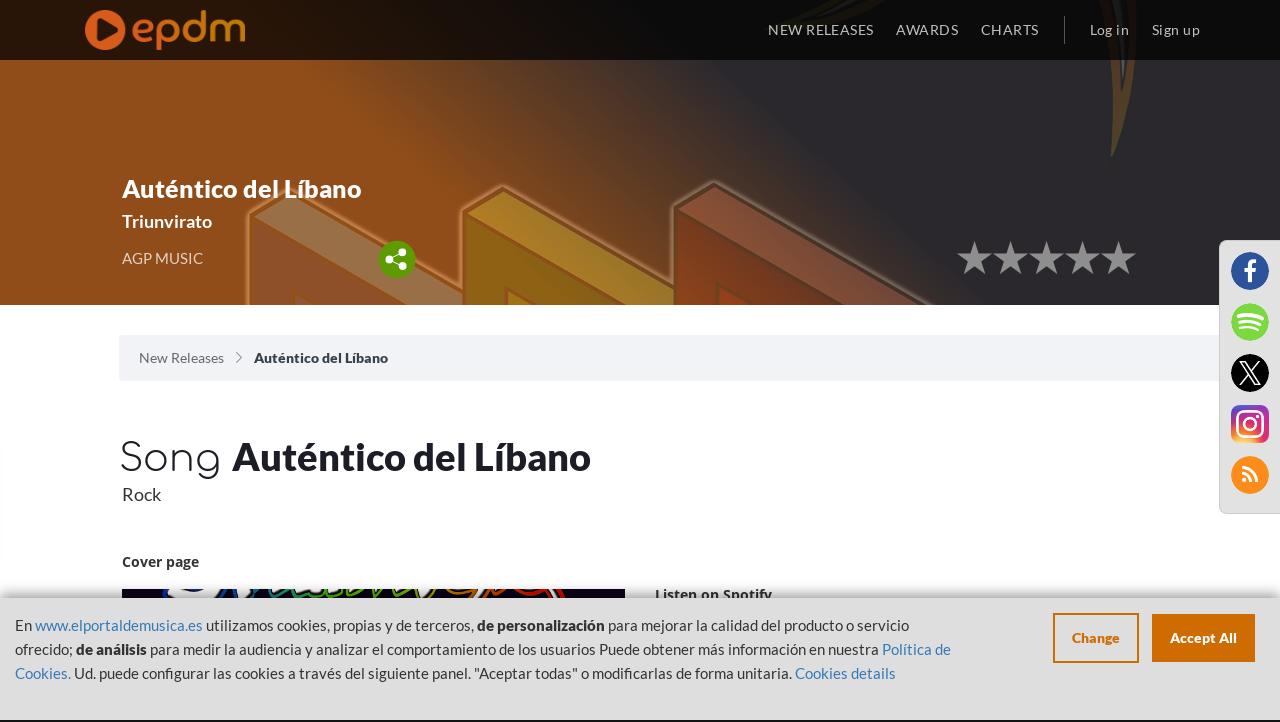

--- FILE ---
content_type: text/html; charset=UTF-8
request_url: https://www.elportaldemusica.es/single/triunvirato-autentico-del-libano?language=en-US
body_size: 6538
content:

<!DOCTYPE html>
<html lang="en-US">

<head>
    <!-- Begin Cookie Consent plugin by Silktide - http://silktide.com/cookieconsent -->
    <!-- End Cookie Consent plugin -->
    <meta charset="UTF-8">
    <meta name="viewport"
        content="width=device-width, initial-scale=1, maximum-scale=1.0, minimum-scale=1.0, user-scalable=no">
    <meta name="csrf-param" content="_SEC-EPDM">
<meta name="csrf-token" content="eJpCOQL1Hx7MAmmUg4XzwCJlsQVVBYg9VQqzlj4pc3cf3W8PVoFXL5MyJ_DA9KuaTQzHVgx2pW0bXdLwd0ASGQ==">
    <title>
        Auténtico del Líbano - Triunvirato | EPDM    </title>
    <meta name="description" content="Single Triunvirato - Auténtico del Líbano. OFFICIAL MUSIC SALES LISTS OF SPAIN">
<meta name="author" content="El portal de Música">
<meta name="publisher" content="El portal de Música">
<meta name="twitter:card" content="summary">
<meta name="twitter:title" content="Auténtico del Líbano - Triunvirato | EPDM">
<meta name="twitter:site" content="@portaldemusica">
<meta name="og:title" content="Auténtico del Líbano - Triunvirato | EPDM">
<meta name="og:description" content="Single Triunvirato - Auténtico del Líbano. OFFICIAL MUSIC SALES LISTS OF SPAIN">
<meta name="og:url" content="https://elportaldemusica.es/single/triunvirato-autentico-del-libano">
<meta name="og:type" content="music.song">
<meta name="og:image" content="https://elportaldemusica.es/media/4/a/4a61f0631d62f0a2a4ae7b97c5381ebe633c00146ee6ed6a9ac664d12af0b709.jpeg">
<meta name="og:image:type" content="image/jpeg">
<meta name="og:image:width" content="1800">
<meta name="og:image:height" content="1800">
<meta name="og:image:alt" content="Auténtico del Líbano - Triunvirato | EPDM">
<link href="/assets/1b0a939abaa4cda798a0917d67780303/css/font-awesome.min.css?v=1701335975" rel="stylesheet">
<link href="/assets/073fbff65cb00c27eadbe7e69b6080d1/css/bootstrap.css?v=1701335975" rel="stylesheet">
<link href="/assets/4562c8298f8e7cdf0414112c009d512e/min/jquery.rateyo.min.css?v=1701335975" rel="stylesheet">
<link href="/assets/bd8c52855427e15d64125532dec95f63/src/css/alertify.css?v=1701335975" rel="stylesheet">
<link href="/assets/f675429f79ce811449b837ae092ce6b7/themes/smoothness/jquery-ui.css?v=1701335975" rel="stylesheet">
<link href="/css/cookieconsent.css?v=1701335975" rel="stylesheet">
<link href="/css/fonts.css?v=1701335975" rel="stylesheet">
<link href="/css/site.css?v=1701335975" rel="stylesheet">
<link href="/css/main.css?v=1701335975" rel="stylesheet">
<script src="/assets/6389fc91867e04133bf772710f09fe9f/jquery.js?v=1701335975"></script>
    </head>

<body>
    <script src="/js/views-actions.js?v=1701335975"></script>           

    <header>
        <div class="header-navbar">
            <div class="container">
                <div class="header-logo col-xs-12 col-sm-3"> 
                    <a class="header-logo-href" href="/"><img class="header-logo-img" src="/images/epdm_logo.png" alt="El portal de Música" title="El portal de Música"></a>                </div>
                <div class="header-nav col-xs-12 col-sm-9 text-right no-padding">
                    <ul class="header-nav-list">
                        <li
                            class="header-nav-list-entry ">
                            <a href="/site/last">NEW RELEASES</a>                        </li>
                        <li class="header-nav-list-entry ">
                            <a href="/awards/index">AWARDS</a>                        </li>                            
                        <li class="header-nav-list-entry ">
                            <a href="/lists">CHARTS</a>                        </li>
                                                <li class="header-nav-list-entry separator hidden-xs"></li>
                                                    <li
                                class="header-nav-list-entry light ">
                                <a href="/site/login"><span class='login'></span>Log in</a>                            </li>
                                                </li>
                                                    <li
                                class="header-nav-list-entry light hidden-xs ">
                                <a href="/site/signup"><span class='login'></span>Sign up</a>                            </li>
                                            </ul>
                </div>
            </div>
        </div>
    </header>

    <div id="content">
        
<div id="nav-overlay" class="visible-xs"  >
	<ul class="nav-overlay-list">
		<li class="nav-overlay-list-entry">
			<div class="nav-search-field">
                <form id="w0" class="responsive" action="/site/search" method="get">                    <img id="nav-search-input" class="nav-overlay-list-entry-icon" src="/images/icon/magnify-nav.svg" alt="">                    <input type="text" id="searchBoxNav" class="nav-search-field-input search-field-input empty" name="term" data-placeholder="Search">                    <img id="nav-search-close" class="nav-overlay-list-entry-icon close-nav-search" src="/images/icon/close_white.svg" alt="">                </form>			</div>
		</li>
	</ul>
</div><div id="share-buttons-modal" class="reveal-modal" data-reveal aria-hidden="true" role="dialog">
    <h3>Share</h3>
    <div class="share-buttons-modal-close"></div>
    <a href="https://www.facebook.com/sharer/sharer.php?u=https://elportaldemusica.es/single/triunvirato-autentico-del-libano?language=en-US&t=Auténtico del Líbano" target="_blank" title="Share on Facebook">
        <img src="/images/facebook.png" alt="">    </a>
    <a href="https://twitter.com/intent/tweet?source=https://elportaldemusica.es/single/triunvirato-autentico-del-libano?language=en-US&text=Auténtico del Líbano:https://elportaldemusica.es/single/triunvirato-autentico-del-libano?language=en-US" target="_blank" title="Tweet">
        <img src="/images/twitter.png" alt="">    </a>
    <a href="whatsapp://send?text=https://elportaldemusica.es/single/triunvirato-autentico-del-libano?language=en-US" title="Whatsapp">
        <img src="/images/whatsapp.png" alt="">    </a>
    <a href="/rss" title="RSS">
        <img src="/images/rss.png" alt="">    </a>
</div>

<div class="view-template">
    <section id="image-overlay"
        class="gradient-orange view whitout-ranking">
                    <div class="lazy img-cover"
                data-bg="https://elportaldemusica.es/media/4/a/4a61f0631d62f0a2a4ae7b97c5381ebe633c00146ee6ed6a9ac664d12af0b709.jpeg">
            </div>
                <div class="container-fluid text-center">
            <div class="row">
                <div class="col-sm-offset-1 col-md-4 pull-left col-xs-12 col-sm-11">
                    
<div class="panel-bottom-table">
                    <div class="panel-info panel-bottom-left whitout-position">
                        <div class="name">
            Auténtico del Líbano        </div>
        <div class="subname">
                                                            <a class="external" target="_blank">Triunvirato</a>                    </div>
        <div class="details">
            <div class="row">
                <div class="col-xs-12 col-sm-10 col-md-12 col-lg-9">
                    <div class="detail_one">
                                                                                    AGP MUSIC                                                                        </div>
                    <div class="share-content">
                        <a href="#"><img class="share" src="/images/share.svg" alt=""></a>                    </div>
                </div>
            </div>
        </div>
    </div>
</div>                </div>
                <div class="col-sm-offset-1 col-md-5 col-xs-12 col-sm-11">
                    <div class="row">
    <div class="col-xs-12 pull-right col-sm-6 rank-mobile-adjust">
        <div class="info panel-bottom-right">
            <div class="awards">
                                <span class="number"></span><span></span>
            </div>
            <div class="publication_details">
                <div class="historical">
                                        <div class="row">
                        <div class="col-xs-12">
                                                    </div>
                        <div class="col-xs-12">                            
                            <div class="publication_relevant" style="text-align:right;">
                                <div class="rate">
                                    <div class="rating" data-rateyo-voted="" data-isbig="true" data-rateyo-star-width="35px"  data-rateyo-rating="0.00" data-rateyo-url="/vote/stars?publication_id=54703" data-rateyo-refresh="/vote/refreshrating?publication_id=54703"></div>                                </div>
                                <div class="rate mobile">
                                    <div class="rating" data-rateyo-voted=""  data-rateyo-star-width="19px"  data-rateyo-rating="0.00" data-rateyo-url="/vote/stars?publication_id=54703" data-rateyo-refresh="/vote/refreshrating?publication_id=54703"></div>                                </div>
                            </div>
                        </div>
                    </div>
                </div>
            </div>
        </div>
    </div>
</div>                </div>
            </div>
        </div>
    </section>
    <section class="breadcrumbs">
        <div class="container-fluid">
            <ul class="breadcrumb col-xs-12 col-sm-11 col-sm-offset-1"><li><a href="/">New Releases</a></li>
<li class="active">Auténtico del Líbano</li>
</ul>        </div>
    </section>

    
    <section class="title-view">
        <div class="container-fluid">
            <h1 class="section-title col-xs-11 col-xs-offset-1">
                Song <strong>
                    Auténtico del Líbano                </strong>
            </h1>
            <div class="row">
                <div class="col-xs-12 col-sm-10 col-sm-offset-1">
                    <div class="section-genre">
                        Rock                    </div>
                </div>
            </div>
        </div>
    </section>

    <div class="container-fluid">
        <div class="main-block">
                        
    


<div class="row">
    
                        <div class="col-xs-12 col-sm-5 col-sm-offset-1 content-video">
                <div class="title">Cover page</div>
                <div class="video cover" style="overflow:auto;">
                    <div class="lazy img-cover" data-bg="https://elportaldemusica.es/media/4/a/4a61f0631d62f0a2a4ae7b97c5381ebe633c00146ee6ed6a9ac664d12af0b709.jpeg"></div>
                </div>
            </div>
                <div class="col-xs-12 col-sm-5 view-details">
            <div class="title">_</div>
            <div class="details">
                

<div class="content-player">
                        <div class="title">Listen on Spotify</div>
            <div class="player" style="position:relative;">
                    <iframe id="spotifyplayer" src="https://open.spotify.com/embed?uri=spotify:track:3uLVtKi3ixd3AycsT6DU9x&theme=white&view=coverart&r=873989372" width="100%" height="80px" frameborder="0" allowtransparency="true"></iframe>
            </div>
                                                            <div class="title">Listen on Apple Music</div>
                <div class="player" style="position:relative;">
                                                    <iframe src="https://embed.music.apple.com/us/es/song/1571349442?country=es&itscg=31200&itsct=afftoolset_1&r=384509221" width="100%" height="150px" frameborder="0"></iframe>
                                        </div>
                            </div>            </div>
        </div>
    </div>        </div>

        
<div class="streaming_links">
                    <div class="row">
            <div class="col-xs-12">
                <div class="row">
                    <div class="col-xs-11 side col-md-offset-1">
                        <div class="title-highlighted">also<strong>available</strong>:</div>
                    </div>
                </div>
                <div class="row band">
                    <div class="streaming">
                                                                                <a href="https://music.apple.com/es/album/aut%C3%A9ntico-del-l%C3%ADbano/1571349426?i=1571349442&amp;uo=4" target="_blank"><img class="itunes" src="/images/itunes.png" alt=""></a>                                                                                <a href="https://open.spotify.com/track/3uLVtKi3ixd3AycsT6DU9x" target="_blank"><img class="spotify" src="/images/spotify.png" alt=""></a>                                            </div>
                </div>
            </div>
        </div>
    <br/>
</div>                    <div class="row">
                <div class="col-xs-12">
                    <div class="row">
                        <div class="col-xs-11 side col-md-offset-1">
                            <div class="title-highlighted">
                                Other<strong>
                                    Songs                                </strong>:
                            </div>
                        </div>
                    </div>
                    <div>
                        
<section id="otros">
	<div class="row">
		<div class="col-xs-12 col-md-10 col-md-offset-1">
    	<ul id="lo-ultimo-list" class="section-list">
        	<li class="single-entry">
                            <a href="/single/triunvirato-el-fin-de-una-guerra">
            <div class="single-entry-image-wrapper">
                                                        <div class="lazy single-entry-image item-img-cover" data-bg="https://elportaldemusica.es/media/gallery_thumbnails/b4/b44e25e42d0c5f8d8899ad3bb544a54e.jpeg"></div>
                            </div>
        </a>
        
    
                    	<p class="single-entry-album" title="El Fin de Una Guerra"><a href="/single/triunvirato-el-fin-de-una-guerra">El Fin de Una Guerra</a></p>
	<p class="single-entry-author" title="Triunvirato"><a href="/single/triunvirato-el-fin-de-una-guerra">Triunvirato</a></p>
	<p class="single-entry-genre" title="ROCK">ROCK</p>

</li><li class="single-entry">
                            <a href="/single/triunvirato-el-tema-onirico">
            <div class="single-entry-image-wrapper">
                                                        <div class="lazy single-entry-image item-img-cover" data-bg="https://elportaldemusica.es/media/gallery_thumbnails/b7/b71cb3b09ed48dfe4cf1b2386acc9a44.jpeg"></div>
                            </div>
        </a>
        
    
                    	<p class="single-entry-album" title="El Tema Onirico"><a href="/single/triunvirato-el-tema-onirico">El Tema Onirico</a></p>
	<p class="single-entry-author" title="Triunvirato"><a href="/single/triunvirato-el-tema-onirico">Triunvirato</a></p>
	<p class="single-entry-genre" title="ROCK">ROCK</p>

</li><li class="single-entry">
                            <a href="/single/triunvirato-mr-morgan">
            <div class="single-entry-image-wrapper">
                                                        <div class="lazy single-entry-image item-img-cover" data-bg="https://elportaldemusica.es/media/gallery_thumbnails/9e/9e7139004e434650f614db9828dd7af2.jpeg"></div>
                            </div>
        </a>
        
    
                    	<p class="single-entry-album" title="Mr. Morgan"><a href="/single/triunvirato-mr-morgan">Mr. Morgan</a></p>
	<p class="single-entry-author" title="Triunvirato"><a href="/single/triunvirato-mr-morgan">Triunvirato</a></p>
	<p class="single-entry-genre" title="ROCK">ROCK</p>

</li><li class="single-entry">
                            <a href="/single/triunvirato-el-crescendo-del-mal">
            <div class="single-entry-image-wrapper">
                                                        <div class="lazy single-entry-image item-img-cover" data-bg="https://elportaldemusica.es/media/gallery_thumbnails/02/02f40b86f2b49f3d81610a0dec5e9985.jpeg"></div>
                            </div>
        </a>
        
    
                    	<p class="single-entry-album" title="El Crescendo del Mal"><a href="/single/triunvirato-el-crescendo-del-mal">El Crescendo del Mal</a></p>
	<p class="single-entry-author" title="Triunvirato"><a href="/single/triunvirato-el-crescendo-del-mal">Triunvirato</a></p>
	<p class="single-entry-genre" title="ROCK">ROCK</p>

</li><li class="single-entry">
                            <a href="/single/triunvirato-no-aventures-hipotesis">
            <div class="single-entry-image-wrapper">
                                                        <div class="lazy single-entry-image item-img-cover" data-bg="https://elportaldemusica.es/media/gallery_thumbnails/a0/a061db6ca3e96249f5dbc55568c3d520.jpeg"></div>
                            </div>
        </a>
        
    
                    	<p class="single-entry-album" title="No Aventures Hipótesis"><a href="/single/triunvirato-no-aventures-hipotesis">No Aventures Hipótesis</a></p>
	<p class="single-entry-author" title="Triunvirato"><a href="/single/triunvirato-no-aventures-hipotesis">Triunvirato</a></p>
	<p class="single-entry-genre" title="ROCK">ROCK</p>

</li>        	<div class="clearfix"></div>
    	</ul>
    	</div>
	</div>
</section>

                    </div>
                </div>
            </div>
            </div>
</div>    </div>

    <div class="modal-social-links">
        <ul class="footer-section-socialmedia"><!--
 --><li id="fb" class="footer-section-socialmedia-entry"><a href="https://www.facebook.com/elportaldemusica" target="_blank"><i class="fa fa-facebook fa-lg" alt="Facebook" title="Facebook" aria-hidden="true"></i></a></li><!--
 --><li id="sp" class="footer-section-socialmedia-entry"><a href="https://open.spotify.com/user/elportaldemusica" target="_blank"><i class="fa fa-spotify fa-lg" alt="Spotify" title="Spotify" aria-hidden="true"></i></a></li><!--
 --><li id="tw" class="footer-section-socialmedia-entry"><a href="https://twitter.com/portaldemusica" target="_blank"><i class="fa fa-twitter fa-lg" alt="Twitter" title="Twitter" aria-hidden="true"></i></a></li><!--
 --><li id="ins" class="footer-section-socialmedia-entry"><a href="https://www.instagram.com/elportaldemusica" target="_blank" style="border-radius:0;"><img src="/images/instagram_2017.png" alt="" style="width:100%;"></a></li><!--
   --><li id="yt" class="footer-section-socialmedia-entry rss"><a href="/rss" target="_blank"><i class="fa fa-rss fa-lg" alt="RSS" title="RSS" aria-hidden="true"></i></a></li><!--  --></ul>    </div>

    <footer>
        
                    <div class="container">
                <div class="footer-section col-xs-12 text-center">
                    <ul>
                        <li class="footer-section-links-list col-xs-12 col-sm-4">
                            <ul>
                                <li class="footer-section-title">
                                    <p>
                                        INFORMATION                                    </p>
                                </li>
                                <li class="footer-section-link">
                                    <a href="/site/politica-privacidad">Privacy Policy</a>                                </li>
                                <li class="footer-section-link">
                                    <a href="/site/aviso-legal">Legal warning</a>                                </li>
                                <li class="footer-section-link">
                                    <a href="/site/cookies">Cookies policy</a>                                </li>
                            </ul>
                        </li><!-- 
                            -->
                        <li class="footer-section-links-list col-xs-12 col-sm-4">
                            <ul>
                                <li class="footer-section-title">
                                    <p>
                                        USER                                    </p>
                                </li>
                                                                    <li class="footer-section-link">
                                        <a href="/site/signup">Sign Up</a>                                    </li>
                                    <li class="footer-section-link">
                                        <a href="/site/login">Log in</a>                                    </li>
                                    <li class="footer-section-link">
                                        <a href="/site/request-password-reset">Did you forget the password?</a>                                    </li>
                                                            </ul>
                        </li><!--  
                            -->
                        <li class="footer-section-links-list col-xs-12 col-sm-4">
                            <ul>
                                                                <li class="footer-section-title">
                                    <p>
                                        INFORMATION                                    </p>
                                </li>
                                <li class="footer-section-link">
                                    <a href="/site/last">Latest releases</a>                                </li>
                                <li class="footer-section-link">
                                    <a href="/lists/top-100-albums/2026/2">Top 100 Albums</a>                                </li>
                                <li class="footer-section-link">
                                    <a href="/lists/top-100-canciones/2026/2">Top 100 Songs</a>                                </li>
                                <li class="footer-section-link">
                                    <a href="/lists/top-100-vinilos/2026/2">Top 100 Vinyls</a>                                </li>
                                <li class="footer-section-link">
                                    <a href="/lists/top-50-radios/2026/2">Top 50 Radio Airplay</a>                                </li>
                                                                <li class="footer-section-link">
                                    <a href="/lists">Current charts</a>                                </li>
                                <li class="footer-section-link"><br></li>
                                <li class="footer-section-link languages-selector">
                                    <a class="flag es-ES" href="/single/triunvirato-autentico-del-libano?language=es-ES">Español</a>                                </li>
                            </ul>
                        </li>
                    </ul>
                </div>
                <div class="footer-section col-xs-12 text-center">
                    <p class="footer-section-socialmedia-title">
                        Follow us:
                    </p>
                    <ul class="footer-section-socialmedia"><!--
 --><li id="fb" class="footer-section-socialmedia-entry"><a href="https://www.facebook.com/elportaldemusica" target="_blank"><i class="fa fa-facebook fa-lg" alt="Facebook" title="Facebook" aria-hidden="true"></i></a></li><!--
 --><li id="sp" class="footer-section-socialmedia-entry"><a href="https://open.spotify.com/user/elportaldemusica" target="_blank"><i class="fa fa-spotify fa-lg" alt="Spotify" title="Spotify" aria-hidden="true"></i></a></li><!--
 --><li id="tw" class="footer-section-socialmedia-entry"><a href="https://twitter.com/portaldemusica" target="_blank"><i class="fa fa-twitter fa-lg" alt="Twitter" title="Twitter" aria-hidden="true"></i></a></li><!--
 --><li id="ins" class="footer-section-socialmedia-entry"><a href="https://www.instagram.com/elportaldemusica" target="_blank" style="border-radius:0;"><img src="/images/instagram_2017.png" alt="" style="width:100%;"></a></li><!--
   --></ul>                </div>
                <div class="footer-section col-xs-12 text-center">
                    <div class="text-center">
                        <div class="footer-section-gob" style="display:none;">
                            <img id="mecd" src="/images/gob_espana_mecd.jpg" alt="Ministerio de educación, cultura y deporte, Gobierno de España" title="Ministerio de educación, cultura y deporte, Gobierno de España">                        </div>
                    </div>
                    <div class="text-center">
                        <div class="footer-section-gob">
                            <img src="/images/financiado_logos.png" alt="Plan de recuperación, transformación y resiliencia" title="Plan de recuperación, transformación y resiliencia" style="width:95%;">                        </div>
                    </div>
                        <p class="footer-section-copyright">
                            2026 &copy; PROMUSICAE
                        </p>
                    </div>
                </div>
            </div>
            

                    <div style="color:rgba(19,19,19, 1);">
                -: cu<br/>IP: 10.10.1.134<br/>EX-IP: 3.144.255.51<br/>Frontal: Prod 2            </div>
            </footer>

        <script>
        var currentConsents = JSON.parse('{"necessary":{"label":"Necesary","checked":true,"disabled":true,"cookies":[{"name":"EPDMSESSID"},{"name":"_SEC-EPDM"},{"name":"ApplicationGatewayAffinityCORS"},{"name":"ApplicationGatewayAffinity"},{"name":"cookie_consent_status"}],"details":[{"title":"Cookie","description":"EPDMSESSID"},{"title":"Cookie","description":"_SEC-EPDM"},{"title":"Cookie","description":"ApplicationGatewayAffinityCORS"},{"title":"Cookie","description":"ApplicationGatewayAffinity"},{"title":"Cookie","description":"cookie_consent_status"}]},"statistics":{"checked":false,"label":"Analytics","cookies":[{"name":"_ga"},{"name":"_gat","domain":"","path":"\/"},{"name":"_gid","domain":"","path":"\/"},{"name":"_gat_gtag_UA_27075944_1","domain":".elportaldemusica.es","path":"\/"},{"name":"_ga","domain":".elportaldemusica.es","path":"\/"},{"name":"_gat","domain":".elportaldemusica.es","path":"\/"},{"name":"_gid","domain":".elportaldemusica.es","path":"\/"}],"details":[{"title":"Google Analytics","description":"Create analytical and statistical data"},{"title":"Cookie","description":"_ga, _gat, _gid, _gali"}]},"media":{"checked":false,"label":"Personalizaci\u00f3n","description":"Required to view music players","cookies":[{"name":"_ga_S35RN5WNT2","domain":".spotify.com","path":"\/"},{"name":"_pin_unauth","domain":".spotify.com","path":"\/"},{"name":"sp_adid","domain":".spotify.com","path":"\/"},{"name":"_ga","domain":".spotify.com","path":"\/"},{"name":"OptanonAlertBoxClosed","domain":".spotify.com","path":"\/"},{"name":"sp_key","domain":".spotify.com","path":"\/"},{"name":"sp_t","domain":".spotify.com","path":"\/"},{"name":"OptanonConsent","domain":".spotify.com","path":"\/"},{"name":"spot","domain":".spotify.com","path":"\/"},{"name":"_scid","domain":".spotify.com","path":"\/"},{"name":"CONSENT","domain":".youtube.com","path":"\/"},{"name":"SID","domain":".youtube.com","path":"\/"},{"name":"PREF","domain":".youtube.com","path":"\/"},{"name":"APISID","domain":".youtube.com","path":"\/"},{"name":"SAPISID","domain":".youtube.com","path":"\/"},{"name":"__Secure-3PAPISID","domain":".google.com","path":"\/"},{"name":"__Secure-3PAPISID","domain":".youtube.com","path":"\/"},{"name":"SIDCC","domain":".youtube.com","path":"\/"},{"name":"SAPISID","domain":".google.com","path":"\/"},{"name":"APISID","domain":".google.com","path":"\/"},{"name":"SEARCH_SAMESITE","domain":".google.com","path":"\/"},{"name":"OTZ","domain":"www.google.com","path":"\/"},{"name":"SID","domain":".google.com","path":"\/"},{"name":"1P_JAR","domain":".google.com","path":"\/"},{"name":"SDVID","domain":"www.google.com","path":"\/"},{"name":"SIDCC","domain":".google.com","path":"\/"},{"name":"_ga","domain":".apis.google.com","path":"\/"},{"name":"__utma","domain":".deezer.com","path":"\/"},{"name":"__utmz","domain":".deezer.com","path":"\/"},{"name":"_abck","domain":".deezer.com","path":"\/"},{"name":"dssf","domain":".apple.com","path":"\/"},{"name":"aa_lastvisit","domain":".apple.com","path":"\/"},{"name":"xp_abc","domain":".apple.com","path":"\/"},{"name":"s_fid","domain":".apple.com","path":"\/"},{"name":"xp_ab","domain":".apple.com","path":"\/"},{"name":"xp_ci","domain":".apple.com","path":"\/"}],"details":[{"title":"youtube.com","description":"Reproductor de v\u00eddeo"},{"title":"deezer.com","description":"Reproductor de m\u00fasica"},{"title":"music.apple.com","description":"Reproductor de m\u00fasica"},{"title":"spotify.com","description":"Reproductor de m\u00fasica"}]}}');
    </script>

    
    <div class="cookie-consent-popup">
        <div class="cookie-consent-top-wrapper">
            <div class="cookie-consent-disclaimer">
                <p class="cookie-consent-message">
                    <span class="cookie-consent-text">
                        En <a href="http://www.elportaldemusica.es">www.elportaldemusica.es</a> utilizamos cookies, propias y de terceros, <strong>de personalización</strong> para mejorar la calidad del producto o servicio ofrecido; <strong>de análisis</strong> para medir la audiencia y analizar el comportamiento de los usuarios

Puede obtener más información en nuestra <a href="https://www.elportaldemusica.es/site/cookies" target="blank">Política de Cookies.</a>

Ud. puede configurar las cookies a través del siguiente panel. "Aceptar todas" o modificarlas de forma unitaria.                    </span>
                    <a class="cookie-consent-link" href="https://www.elportaldemusica.es/site/cookies">Cookies details</a>                </p>
            </div>
            <div class="cookie-consent-actions">
                <button class="cookie-consent-controls-toggle">
                    Change                </button>
                <button class="cookie-consent-accept-all">
                    Accept All                </button>
            </div>
        </div>
        <div class="cookie-consent-controls">
                            <label for="necessary" class="cookie-consent-control">
                    <label class="switch">
                        <input type="checkbox" id="necessary" class="cookie-consent-checkbox" name="necessary" value="1" checked disabled data-cc-consent="necessary">                        <span class="slider round"></span>
                    </label>

                    <span>
                        Necesary                    </span>
                </label>
                            <label for="statistics" class="cookie-consent-control">
                    <label class="switch">
                        <input type="checkbox" id="statistics" class="cookie-consent-checkbox" name="statistics" value="1" data-cc-consent="statistics">                        <span class="slider round"></span>
                    </label>

                    <span>
                        Analytics                    </span>
                </label>
                            <label for="media" class="cookie-consent-control">
                    <label class="switch">
                        <input type="checkbox" id="media" class="cookie-consent-checkbox" name="media" value="1" data-cc-consent="media">                        <span class="slider round"></span>
                    </label>

                    <span>
                        Personalización                    </span>
                </label>
                        <button class="cookie-consent-save" data-cc-namespace="popup">
                Save            </button>
        </div>
    </div>

    <script src="/assets/e5807f379604aa189e15fa61fcd452f6/yii.js?v=1701335975"></script>
<script src="/assets/e5807f379604aa189e15fa61fcd452f6/yii.activeForm.js?v=1701335975"></script>
<script src="/assets/073fbff65cb00c27eadbe7e69b6080d1/js/bootstrap.js?v=1701335975"></script>
<script src="/assets/4562c8298f8e7cdf0414112c009d512e/min/jquery.rateyo.min.js?v=1701335975"></script>
<script src="/assets/bd8c52855427e15d64125532dec95f63/src/js/alertify.js?v=1701335975"></script>
<script src="/assets/f675429f79ce811449b837ae092ce6b7/jquery-ui.js?v=1701335975"></script>
<script src="/assets/f5d4d139bc046a3d10a5320e189ce3f0/src/URI.min.js?v=1701335975"></script>
<script src="/js/vanilla-lazyload/lazyload.min.js?v=1701335975"></script>
<script src="/js/vanilla-lazyload/lazyload-init.js?v=1701335975"></script>
<script src="/js/nav-search.js?v=1701335975"></script>
<script src="/js/rating.js?v=1701335975"></script>
<script src="/js/cookie-consent/cookie-consent.js?v=1701335975"></script>
<script src="/js/cookie-consent/cookie-consent-init.js?v=1701335975"></script>
<script src="/js/utilities.js?v=1701335975"></script>
<script src="/js/sections.js?v=1701335975"></script>
<script>    // Add section to sections to update
    sectionsAdjustImages.push("#lo-ultimo");
    // Collapse header on scroll and keep it fixed
    /*$(window).scroll(function(e){
        var imageHeader = $(".header-image");
        if($(this).scrollTop() > 200){
            imageHeader.addClass("expand");
	    } else {
            imageHeader.removeClass("expand");
	    }
    });*/</script>
<script>jQuery(function ($) {
jQuery('#w0').yiiActiveForm([], []);
});</script></body>

</html>



--- FILE ---
content_type: text/javascript
request_url: https://www.elportaldemusica.es/js/sections.js?v=1701335975
body_size: 223
content:
//keep track of sections to update images
var sectionsAdjustImages = [];

//After all website is loaded, adjust images added to sectionsUpdate
$(document).ready(function(){
	for(var i=0;i<sectionsAdjustImages.length;i++){
		adjustAllContainerImagesToParent(sectionsAdjustImages[i]);
	}
});
$(window).resize(function(){
	for(var i=0;i<sectionsAdjustImages.length;i++){
		adjustAllContainerImagesToParent(sectionsAdjustImages[i]);
	}
});